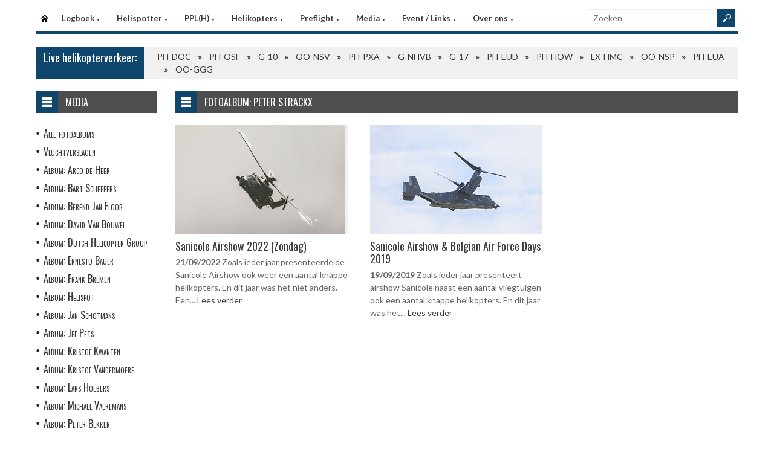

--- FILE ---
content_type: text/html
request_url: https://helispot.be/hs/photos/default.asp?catId=d3f8
body_size: 4237
content:

<!DOCTYPE html>
<html lang="nl">
<head>
<meta http-equiv="Content-Type" content="text/html;charset=windows-1252" />
<title>Helispot.be | Helikopters BE</title>
<meta name="viewport" content="width=device-width, initial-scale=1.0">
<meta name="description" content="Helispot is de site voor alle helikopterinformatie met onder andere live helikopterverkeer in de Benelux en de allerlaatste nieuwtjes op vlak van helikopters!" />
<link rel="stylesheet" type="text/css" href="/hs/layout/css/style.css?v=520221005" />
<link rel="stylesheet" type="text/css" href="/hs/layout/css/menu.css?v=520221005" />
<link rel="shortcut icon" href="/hs/layout/images/favicon.ico"/>
<link rel="apple-touch-icon" sizes="57x57" href="/hs/layout/images/apple-icon-57x57.png">
<link rel="apple-touch-icon" sizes="60x60" href="/hs/layout/images/apple-icon-60x60.png">
<link rel="apple-touch-icon" sizes="72x72" href="/hs/layout/images/apple-icon-72x72.png">
<link rel="apple-touch-icon" sizes="76x76" href="/hs/layout/images/apple-icon-76x76.png">
<link rel="apple-touch-icon" sizes="114x114" href="/hs/layout/images/apple-icon-114x114.png">
<link rel="apple-touch-icon" sizes="120x120" href="/hs/layout/images/apple-icon-120x120.png">
<link rel="apple-touch-icon" sizes="144x144" href="/hs/layout/images/apple-icon-144x144.png">
<link rel="apple-touch-icon" sizes="152x152" href="/hs/layout/images/apple-icon-152x152.png">
<link rel="apple-touch-icon" sizes="180x180" href="/hs/layout/images/apple-icon-180x180.png">
<link rel="icon" type="image/png" sizes="192x192"  href="/hs/layout/images/android-icon-192x192.png">
<link rel="icon" type="image/png" sizes="32x32" href="/hs/layout/images/favicon-32x32.png">
<link rel="icon" type="image/png" sizes="96x96" href="/hs/layout/images/favicon-96x96.png">
<link rel="icon" type="image/png" sizes="16x16" href="/hs/layout/images/favicon-16x16.png">
<link rel="manifest" href="/hs/manifest.json">
<meta name="msapplication-TileColor" content="#ffffff">
<meta name="msapplication-TileImage" content="/hs/layout/images/ms-icon-144x144.png">
<meta name="theme-color" content="#ffffff">
<script src="https://www.google-analytics.com/ga.js" type="d2c7aa775548b250ef59be54-text/javascript"></script>
<script src="https://code.jquery.com/jquery-3.6.1.min.js" type="d2c7aa775548b250ef59be54-text/javascript"></script>
<script type="d2c7aa775548b250ef59be54-text/javascript">
<!--
	try{
		var pageTracker = _gat._getTracker("UA-5252204-1");
		pageTracker._trackPageview();
	} catch(err) {};
-->
</script>
<script async src="https://www.googletagmanager.com/gtag/js?id=G-CWC56HQJY9" type="d2c7aa775548b250ef59be54-text/javascript"></script>
<script type="d2c7aa775548b250ef59be54-text/javascript">
  window.dataLayer = window.dataLayer || [];
  function gtag(){dataLayer.push(arguments);}
  gtag('js', new Date());

  gtag('config', 'G-CWC56HQJY9');
</script>

<link rel="image_src" href="https://helispot.be/hs/layout/images/logoBlock.jpg" />
</head>

<body class="page-template">

<header id="header">
  <div id="main-menu">
    <div class="inner-wrap">
      <nav id="nav">
        <label for="tm" id="toggle-menu">Menu <span class="drop-icon">&#9660;</span></label>
        <input type="checkbox" id="tm" />
        <ul class="new-main-menu">
          <li class="menu-item-home"><a href="https://helispot.be/hs/" title="Startpagina">Startpagina</a></li>
         
          <!-- LOGBOEK -->
          <li>
              	<a href="#" class="js__menuItemLink">Logboek
                <span class="drop-icon">&#9660;</span>
                </a>
                <label title="Logboek" for="menuChkLogbook" class="drop-icon">&#9660;</label>
                <input type="checkbox" id="menuChkLogbook" />
              <ul class="sub-menu">
             	 <li><a href="/hs/page/default.asp?sub=logboek">Laatste artikels</a></li>
                    <li><a href="/hs/page/default.asp?sub=logboek&amp;cat=i9d5">Certificatie</a></li><li><a href="/hs/page/default.asp?sub=logboek&amp;cat=G1">Documentatie</a></li><li><a href="/hs/page/default.asp?sub=logboek&amp;cat=G3">Evenementen</a></li><li><a href="/hs/page/default.asp?sub=logboek&amp;cat=f9e6">Financieel</a></li><li><a href="/hs/page/default.asp?sub=logboek&amp;cat=F2d5">Flightsimulator</a></li><li><a href="/hs/page/default.asp?sub=logboek&amp;cat=d7i9">Geschiedenis</a></li><li><a href="/hs/page/default.asp?sub=logboek&amp;cat=g6h9">Helikopter Tours</a></li><li><a href="/hs/page/default.asp?sub=logboek&amp;cat=f7">Helispots</a></li><li><a href="/hs/page/default.asp?sub=logboek&amp;cat=E1c3">Magazines</a></li><li><a href="/hs/page/default.asp?sub=logboek&amp;cat=g8h9">Militair</a></li><li><a href="/hs/page/default.asp?sub=logboek&amp;cat=c3">Nh-90</a></li><li><a href="/hs/page/default.asp?sub=logboek&amp;cat=C6">Nieuwe Toestellen / Tests</a></li><li><a href="/hs/page/default.asp?sub=logboek&amp;cat=E2">Nieuws</a></li><li><a href="/hs/page/default.asp?sub=logboek&amp;cat=f9">Ongevallen</a></li><li><a href="/hs/page/default.asp?sub=logboek&amp;cat=D2e6">Op Bezoek Bij...</a></li><li><a href="/hs/page/default.asp?sub=logboek&amp;cat=E2e5">Opleiding / Training</a></li><li><a href="/hs/page/default.asp?sub=logboek&amp;cat=f8">Robinson Helicopters</a></li><li><a href="/hs/page/default.asp?sub=logboek&amp;cat=D3b3">Saf</a></li><li><a href="/hs/page/default.asp?sub=logboek&amp;cat=G3e5">Te Koop</a></li><li><a href="/hs/page/default.asp?sub=logboek&amp;cat=G2h8">Uit Het Luchtvaartregister</a></li><li><a href="/hs/page/default.asp?sub=logboek&amp;cat=e7d4">Veiligheid</a></li><li><a href="/hs/page/default.asp?sub=logboek&amp;cat=d6h9">Vtol - Evtol</a></li><li><a href="/hs/page/default.asp?sub=logboek&amp;cat=E1">Website</a></li>
                </ul>
          </li>
          
          <!-- Helispotter -->
          <li>
             	<a href="#" class="js__menuItemLink">Helispotter
                <span class="drop-icon">&#9660;</span>
                </a>
                <label title="Helispotter" for="menuChkHelispotter" class="drop-icon">&#9660;</label>
                <input type="checkbox" id="menuChkHelispotter" />
              <ul class="sub-menu">
                  <li><a href="/hs/radar/default.asp?h=cvdqfjctbsJlpr">Huidig verkeer</a></li>
                  <li><a href="/hs/radar/default.asp?h=j9">Verkeer vandaag</a></li>
                  <li><a href="/hs/radar/default.asp?h=c3">dinsdag 20 januari</a></li><li><a href="/hs/radar/default.asp?h=d5">maandag 19 januari</a></li><li><a href="/hs/radar/default.asp?h=g9">zondag 18 januari</a></li><li><a href="/hs/radar/default.asp?h=b5">zaterdag 17 januari</a></li><li><a href="/hs/radar/default.asp?h=C3">vrijdag 16 januari</a></li><li><a href="/hs/radar/default.asp?h=D3">donderdag 15 januari</a></li><li><a href="/hs/radar/default.asp?h=E3">woensdag 14 januari</a></li>
                </ul>
          </li>
          
          <!-- PPL(H) -->
          <li>
             	<a href="#" class="js__menuItemLink">PPL(H)
                <span class="drop-icon">&#9660;</span>
                </a>
                <label title="PPL(H)" for="menuChkPplh" class="drop-icon">&#9660;</label>
                <input type="checkbox" id="menuChkPplh" />
              <ul class="sub-menu">
                    <li><a href="/hs/page/detail.asp?oid=D4d7&sub=ppl">PPL(H) Licentie</a></li>
          			<li><a href="/hs/exam/">PPL(H) Examen</a></li>
                    <li><a href="/hs/page/detail.asp?oid=c2f9&sub=ppl">PPL(H) Na je licentie</a></li>
                    <li><a href="/hs/page/detail.asp?sub=ppl&oid=E1g7D5">PPL(H) Topics</a></li> 
                </ul>
          </li>
            
          <!-- Helikopters -->
          <li>
             	<a href="#" class="js__menuItemLink">Helikopters
                <span class="drop-icon">&#9660;</span>
                </a>
                <label title="Helispotter" for="menuChkHelikopters" class="drop-icon">&#9660;</label>
                <input type="checkbox" id="menuChkHelikopters" />
              <ul class="sub-menu">
                  <li><a href="/hs/helicopters/">Zoeken in Database</a></li>
                  <li><a href="/hs/helicopters/">Modellen</a></li>
                  <li><a href="/hs/accidents/overview.asp">Ongevallen - Overzicht</a></li>
                  <li><a href="/hs/accidents/stats.asp">Ongevallen - Statistieken</a></li>
                  <li><a href="/hs/accidents/">Ongevallen - Verslagen</a></li>
                  <li><a href="/hs/helicopters/register.asp?country=qUbC">Belgisch Luchtvaartregister</a></li>
                  <li><a href="/hs/helicopters/register.asp?country=gRfS">Nederlands Luchtvaartregister</a></li>
                  <li><a href="/hs/helicopters/register.asp?country=IMmX">Luxemburgs Luchtvaartregister</a></li>
                  <li><a href="/hs/heliforsale">Te koop</a></li>
                </ul>
          </li>
          
          <!-- PreFlight -->
          <li>
             	<a href="#" class="js__menuItemLink">Preflight
                <span class="drop-icon">&#9660;</span>
                </a>
                <label title="Preflight" for="menuChkPreflight" class="drop-icon">&#9660;</label>
                <input type="checkbox" id="menuChkPreflight" />
              <ul class="sub-menu">
                  <li><a href="/hs/meteo/">Meteo</a></li>
                  <li><a href="/hs/notam/">Notam</a></li>
                </ul>
          </li>  
          
          <!-- Media -->
          <li>
             	<a href="#" class="js__menuItemLink">Media
                <span class="drop-icon">&#9660;</span>
                </a>
                <label title="Media" for="menuChkMedia" class="drop-icon">&#9660;</label>
                <input type="checkbox" id="menuChkMedia" />
              <ul class="sub-menu">
             	  <li><a href="/hs/photos/default.asp?cat=photo">Fotoalbums</a></li>
                  <li><a href="/hs/photos/default.asp?catId=h7e5">Vluchtverslagen</a></li>
                  <li><a href="/hs/page/default.asp?sub=video">Video's</a></li>
              </ul>
          </li> 
          
          <!-- Events â€“ Links -->
          <li>
             	<a href="#" class="js__menuItemLink">Event / Links
                <span class="drop-icon">&#9660;</span>
                </a>
                <label title="Events / Links" for="menuChkEvents" class="drop-icon">&#9660;</label>
                <input type="checkbox" id="menuChkEvents" />
              <ul class="sub-menu">
             	 <li><a href="/hs/events/">Evenementen</a></li>
          		 <li><a href="/hs/links/">Links</a></li>
              </ul>
          </li>    
          
           <!-- Over ons -->
          <li>
             	<a href="#" class="js__menuItemLink">Over ons
                <span class="drop-icon">&#9660;</span>
                </a>
                <label title="Over ons" for="menuChkAbout" class="drop-icon">&#9660;</label>
                <input type="checkbox" id="menuChkAbout" />
              <ul class="sub-menu">
             	  <li><a href="/hs/page/detail.asp?oid=d3i9&sub=contact">Contacteer ons</a></li>
          		  <li><a href="/hs/page/detail.asp?oid=G3&sub=contact">Website</a></li>
                  <li><a href="/hs/page/detail.asp?oid=e7C6c6&sub=contact">Credits</a></li>
              </ul>
          </li>    

	        </ul>
      </nav>
      <div class="search">
        <form method="get" id="searchform" action="/hs/page/search.asp">
          <input class="searchfield" maxlength="25" name="s" id="s" placeholder="Zoeken" value="" type="text">
          <input class="submit button main-color-bg" id="searchsubmit" value="" type="submit">
        </form>
      </div >
      <div class="clearfix"></div>
    </div>
  </div>
</header>

<div id="container">
  <div id="main">
 	<div id="feat-ticker">
  <div class="title main-color-bg">
    <h3><a href="/hs/radar/default.asp?h=cvdqlpctfwTbbd">Live helikopterverkeer:</a></h3>
  </div>
  <div id="liveTraffic">Bezig met laden... </div>
</div>

<div id="content-wrap">
	<div id="content">
		<div id="feat-postlist" class="section">
			<div class="cat-title">
<div class="cat-icon"></div>
<h4>Fotoalbum: Peter Strackx</h4>
</div>
<div class="archive-postlist">
<div class="col col-285">
<article class="post">
<div class="thumb">
<a href="../photos/detail.asp?id=f8c5f5f6" title="Sanicole Airshow 2022 (Zondag)"><img src="/hs/photos/images/peter.strackx/20220918/thumb.jpg" alt="Sanicole Airshow 2022 (Zondag)" title="Sanicole Airshow 2022 (Zondag)" /></a>
</div>
<div>
<h3><a href="../photos/detail.asp?id=f8c5f5f6" title="Sanicole Airshow 2022 (Zondag)">Sanicole Airshow 2022 (Zondag)</a></h3>
<p>
<time dateTime="2022-09-21">21/09/2022</time> 
Zoals ieder jaar presenteerde de Sanicole Airshow ook weer een aantal knappe helikopters. En dit jaar was het niet anders.
Een...  <a href="../photos/detail.asp?id=f8c5f5f6" title="Sanicole Airshow 2022 (Zondag)">Lees verder</a></p>
</div>
</article>
</div>
<div class="col col-285">
<article class="post">
<div class="thumb">
<a href="../photos/detail.asp?id=d7E5E2" title="Sanicole Airshow &amp; Belgian Air Force Days 2019"><img src="/hs/photos/images/peter.strackx/20190918/thumb.jpg" alt="Sanicole Airshow &amp; Belgian Air Force Days 2019" title="Sanicole Airshow &amp; Belgian Air Force Days 2019" /></a>
</div>
<div>
<h3><a href="../photos/detail.asp?id=d7E5E2" title="Sanicole Airshow &amp; Belgian Air Force Days 2019">Sanicole Airshow &amp; Belgian Air Force Days 2019</a></h3>
<p>
<time dateTime="2019-09-19">19/09/2019</time> 
Zoals ieder jaar presenteert airshow Sanicole naast een aantal vliegtuigen ook een aantal knappe helikopters. En dit jaar was het...  <a href="../photos/detail.asp?id=d7E5E2" title="Sanicole Airshow &amp; Belgian Air Force Days 2019">Lees verder</a></p>
</div>
</article>
</div>
</div>

		</div>
	</div>
</div><div id="sidebar"> 
<aside class='widget widget_menu'><div class='widget-title'><div class='icon'></div><h4>Media</h4></div><ul><li><a href="/hs/photos/default.asp?cat=photo">Alle fotoalbums</a></li><li><a href="/hs/photos/default.asp?catId=f5i9">Vluchtverslagen</a></li><li><a href="/hs/photos/default.asp?catId=E5d6">Album: Arco de Heer</a></li><li><a href="/hs/photos/default.asp?catId=E2g7">Album: Bart Scheepers</a></li><li><a href="/hs/photos/default.asp?catId=d6b4">Album: Berend Jan Floor</a></li><li><a href="/hs/photos/default.asp?catId=e8g9">Album: David Van Bouwel</a></li><li><a href="/hs/photos/default.asp?catId=H1g7">Album: Dutch Helicopter Group</a></li><li><a href="/hs/photos/default.asp?catId=d7d4">Album: Ernesto Bauer</a></li><li><a href="/hs/photos/default.asp?catId=F2g9">Album: Frank Bremen</a></li><li><a href="/hs/photos/default.asp?catId=d6i9">Album: Helispot</a></li><li><a href="/hs/photos/default.asp?catId=i8c6">Album: Jan Schotmans</a></li><li><a href="/hs/photos/default.asp?catId=e5h8">Album: Jef Pets</a></li><li><a href="/hs/photos/default.asp?catId=H1g9">Album: Kristof Kwanten</a></li><li><a href="/hs/photos/default.asp?catId=G1c3">Album: Kristof Vandermoere</a></li><li><a href="/hs/photos/default.asp?catId=E1f6">Album: Lars Hoebers</a></li><li><a href="/hs/photos/default.asp?catId=G3g7">Album: Michael Vaeremans</a></li><li><a href="/hs/photos/default.asp?catId=C3f8">Album: Peter Bekker</a></li><li><a href="/hs/photos/default.asp?catId=f5d6">Album: Peter Strackx</a></li><li><a href="/hs/photos/default.asp?catId=d4b3">Album: Remco de Wit</a></li><li><a href="/hs/photos/default.asp?catId=E2d5">Album: Roland De Groote</a></li><li><a href="/hs/photos/default.asp?catId=F2f7">Album: Soetkin Vandecandelaere</a></li><li><a href="/hs/photos/default.asp?catId=C7f7">Album: Thorbjorn Brunander Sund</a></li><li><a href="/hs/photos/default.asp?catId=c4d4">Album: Tom Buysse</a></li><li><a href="/hs/photos/default.asp?catId=g6h9">Album: Willem Vandenwijngaerden</a></li><li><a href="/hs/photos/default.asp?catId=b2e7">Album: Wytze Adriaanse</a></li><li><a href="/hs/page/default.asp?sub=video">Video's</a></li></ul></aside><aside class="widget widget_topRecords">
  <div class="widget-title">
    <div class="icon"></div>
    <h4>Laatste artikels</h4>
  </div>
  <ul class="list post-list">
    
    <li>
      <article class="item-post">
        
        <div class="thumbnail overlay"> <a href="/hs/page/detail.asp?oid=c4E5b4H1&amp;sub=logboek" ><img src="/hs/page/images/8392_thumb.jpg" alt="US Army wil de MV-75 tiltrotor reeds eind 2026 testen" title="US Army wil de MV-75 tiltrotor reeds eind 2026 testen" /></a> </div>
        
        <div class="entry-meta"> <span class="date">woensdag 21 januari 2026</span> </div>
        <h5><a href="/hs/page/detail.asp?oid=f7G3b4G2&amp;sub=logboek">US Army wil de MV-75 tiltrotor reeds eind 2026 testen</a> </h5>
      </article>
    </li>
    
    <li>
      <article class="item-post">
        
        <div class="thumbnail overlay"> <a href="/hs/page/detail.asp?oid=b3f5c6C6&amp;sub=logboek" ><img src="/hs/page/images/8402_thumb.jpg" alt="CHC Nederland bereikt 20.000 uren mijlpaal met AW139  " title="CHC Nederland bereikt 20.000 uren mijlpaal met AW139  " /></a> </div>
        
        <div class="entry-meta"> <span class="date">woensdag 21 januari 2026</span> </div>
        <h5><a href="/hs/page/detail.asp?oid=g8f5b5E4&amp;sub=logboek">CHC Nederland bereikt 20.000 uren mijlpaal met AW139  </a> </h5>
      </article>
    </li>
    
    <li>
      <article class="item-post">
        
        <div class="thumbnail overlay"> <a href="/hs/page/detail.asp?oid=i9b1f9D5&amp;sub=logboek" ><img src="/hs/page/images/8401_thumb.jpg" alt="Trump doneert 10 Bell TH-57 helikopters aan Sri Lanka " title="Trump doneert 10 Bell TH-57 helikopters aan Sri Lanka " /></a> </div>
        
        <div class="entry-meta"> <span class="date">woensdag 21 januari 2026</span> </div>
        <h5><a href="/hs/page/detail.asp?oid=b2e4f9D5&amp;sub=logboek">Trump doneert 10 Bell TH-57 helikopters aan Sri Lanka </a> </h5>
      </article>
    </li>
    
  </ul>
</aside>     
</div>
	</div>
</div>

<footer>
  <div class="footer-content">
  
    <div class="copyright">
      <p>&#169; 2026&#160;helispot.be | <a href="/hs/page/detail.asp?oid=C3&amp;sub=copyright">Copyright</a> | <a href="/hs/page/detail.asp?oid=b5&amp;sub=disclaimer">Disclaimer</a> | <a href="/hs/page/detail.asp?sub=cookies&oid=b3f7f9g9">Cookies en Privacy</a> | <a href="/hs/page/rss.asp"><img src="/hs/layout/images/rss-icon.gif" class="footer-rssIcon" alt="RSS 2.0 Feed" /></a></p>
    </div>
  </div>
</footer>


<script src="/hs/layout/js/custom.js?v=520221005" type="d2c7aa775548b250ef59be54-text/javascript"></script>
<script src="/hs/layout/js/jquery.webticker.js?v=520221005" type="d2c7aa775548b250ef59be54-text/javascript"></script>


<script src="/cdn-cgi/scripts/7d0fa10a/cloudflare-static/rocket-loader.min.js" data-cf-settings="d2c7aa775548b250ef59be54-|49" defer></script><script defer src="https://static.cloudflareinsights.com/beacon.min.js/vcd15cbe7772f49c399c6a5babf22c1241717689176015" integrity="sha512-ZpsOmlRQV6y907TI0dKBHq9Md29nnaEIPlkf84rnaERnq6zvWvPUqr2ft8M1aS28oN72PdrCzSjY4U6VaAw1EQ==" data-cf-beacon='{"version":"2024.11.0","token":"e591dcf61355406b80ec70558ce2c20c","r":1,"server_timing":{"name":{"cfCacheStatus":true,"cfEdge":true,"cfExtPri":true,"cfL4":true,"cfOrigin":true,"cfSpeedBrain":true},"location_startswith":null}}' crossorigin="anonymous"></script>
</body>
</html>

--- FILE ---
content_type: text/html
request_url: https://helispot.be/hs/radar/liveData.asp?t=marquee&u=1769013270262
body_size: -63
content:
<div class="marquee"><a href="https://helispot.be/hs/helicopters/detail.asp?id=g8C7G1E2E1f9e7g8h8">PH-DOC</a><span class="sep"></span><a href="https://helispot.be/hs/helicopters/detail.asp?id=C4e5E2">PH-OSF</a><span class="sep"></span><a href="https://helispot.be/hs/helicopters/detail.asp?id=D3b4f8">G-10</a><span class="sep"></span><a href="https://helispot.be/hs/helicopters/detail.asp?id=D2f8G2F1D2c6e7d5g7">OO-NSV</a><span class="sep"></span><a href="https://helispot.be/hs/helicopters/detail.asp?id=D5E1h9">PH-PXA</a><span class="sep"></span><a href="https://helispot.be/hs/helicopters/detail.asp?id=d3C4G2E2D2c6c5c4g7">G-NHVB</a><span class="sep"></span><a href="https://helispot.be/hs/helicopters/detail.asp?id=E2f7D3">G-17</a><span class="sep"></span><a href="https://helispot.be/hs/helicopters/detail.asp?id=H2D3C3">PH-EUD</a><span class="sep"></span><a href="https://helispot.be/hs/helicopters/detail.asp?id=D4E4C3">PH-HOW</a><span class="sep"></span><a href="https://helispot.be/hs/helicopters/detail.asp?id=e8f7H2C4E1f9g9g8c3">LX-HMC</a><span class="sep"></span><a href="https://helispot.be/hs/helicopters/detail.asp?id=e8d5h8C5E1f9e7f7d4">OO-NSP</a><span class="sep"></span><a href="https://helispot.be/hs/helicopters/detail.asp?id=H2b5D3">PH-EUA</a><span class="sep"></span><a href="https://helispot.be/hs/helicopters/detail.asp?id=E1b1H2D3C3f9f8c4h8">OO-GGG</a></div>